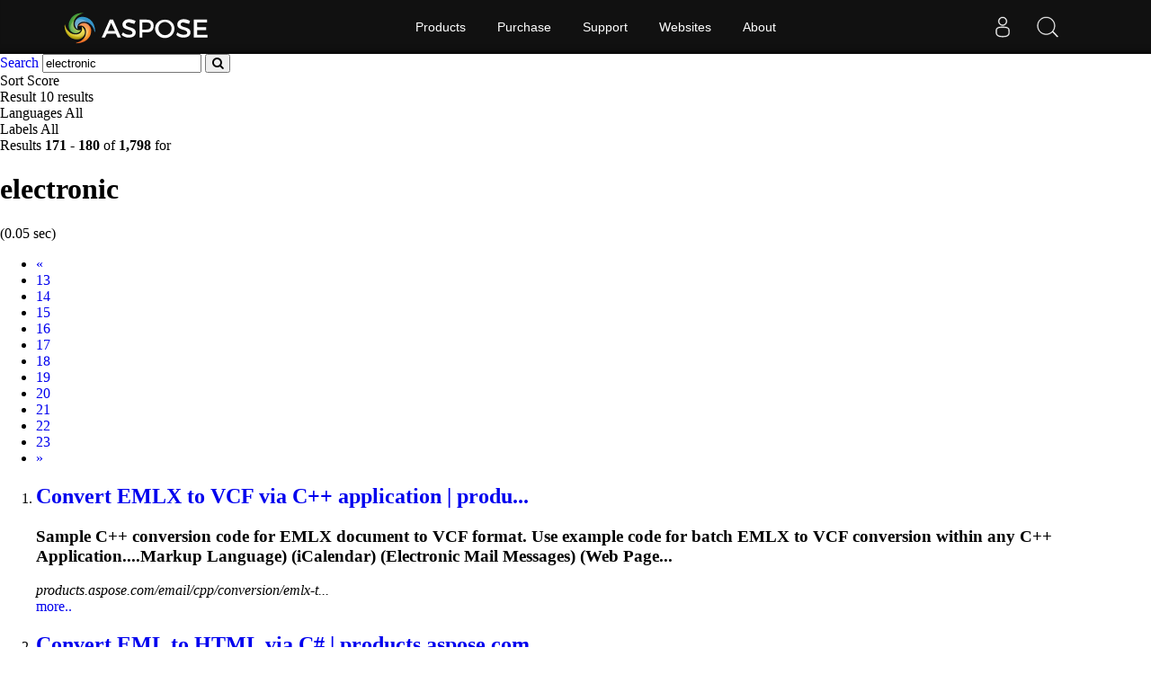

--- FILE ---
content_type: text/html;charset=utf-8
request_url: https://search.aspose.com/q/Electronic-18.html
body_size: 3409
content:

<!DOCTYPE HTML>
<html lang="en">
<head>
    <meta charset="UTF-8">
     <title>electronic</title>


    <link rel=canonical href=https://search.aspose.com/q/Electronic-18.html>


<meta name="viewport" content="width=device-width, initial-scale=1, shrink-to-fit=yes, user-scale=no">

	<meta name=keywords content="electronic">
    

	<meta name=robots content="index, follow">

	
	
	
	<meta name=description content="Convert EMLX to VCF via C++ application | products.aspose.com,Convert EML to HTML via C# | products.aspose.com,Convert ICS to OFT via C++ application | ">

	   <script type="application/ld+json">{"@context":"http://schema.org","@type":"WebSite","url":"https://search.aspose.com/q/Electronic-18.html","abstract": "Convert EMLX to VCF via C++ application | products.aspose.com,Convert EML to HTML via C# | products.aspose.com,Convert ICS to OFT via C++ application | ", "description" : "Convert EMLX to VCF via C++ application | products.aspose.com,Convert EML to HTML via C# | products.aspose.com,Convert ICS to OFT via C++ application | ", "headline":"electronic"}</script>

	
    

    <!-- Bootstrap -->
    <link href="/static/vendors/bootstrap/v4.3.1/css/bootstrap.min.css" rel="stylesheet">
    <link href="/static/css/style.css" rel="stylesheet">

<!-- Containerize.Menu css  -->
  <link href="https://cms.admin.containerize.com/templates/aspose/css/AsposePtyLtdMenu.css" rel="stylesheet" type="text/css" />
  <link rel="stylesheet" href="https://cms.admin.containerize.com/templates/aspose/css/font-awesome.css" type="text/css" />


<!-- Global site tag (gtag.js) - Google Analytics -->
<script async src="https://www.googletagmanager.com/gtag/js?id=UA-3109235-2"></script>
<script>
  window.dataLayer = window.dataLayer || [];
  function gtag(){dataLayer.push(arguments);}
  gtag('js', new Date());

  gtag('config', 'UA-3109235-2');
</script>
<!-- End Google Tag Manager -->

 
</head>

<body>


 <body class="search" name="top">
 
      <div id=DynabicMenuInnerDiv></div>
      
      
<form name="search_searchAction_move_Form" id="searchForm" method="post" action="/q/">
	
	<div class="container-fluid searchresultbar">
			<div class="row">
			  <div class="container p-l0">
					<div class="topsearchbar">
						<span><a href="/" class="text-white">Search</a></span>
				<input type="text" name="q" maxlength="1000" value="electronic" id="contentQuery" class="form-control searchinput" autocomplete="off">
 							<button type="submit" name="search" id="searchButton" class="form-input btn-primary btn-search-go btn">
								<i class="fa fa-search"></i>
							</button>
							
							</div>
							<div class="populartermbox hide">
									
										
										
										</div>
										</div></div></div>

</form>
</form>
      


<div class="container-fluid searchadvancebar">
  <div class="container pt-3 pb-3">
    <div class="row">
      <div class="advancebar col-lg-7 col-md-12 pl-0">
        <div class="sortby d-inline mr-3">Sort <span
				href="#searchOptions" class="badge badge-primary"
				data-toggle="control-options"> 
						Score
					              
			</span></div>
			<div class="sortby d-inline mr-3">Result <span
				href="#searchOptions" class="badge badge-primary"
				data-toggle="control-options"> 10 results
			</span></div>
			<div class="sortby d-inline mr-3">Languages <span
				href="#searchOptions" class="badge badge-primary"
				data-toggle="control-options"> 
						All
					 
			</span></div>
			
					<div class="sortby d-inline">Labels <span
					href="#searchOptions" class="badge badge-primary"
					data-toggle="control-options"> 
							All
						 
				</span></div>
			
	  </div>
	  <div class="showresultbox col-lg-5 col-md-12 text-right p-0">
 
							Results <b>171</b><span class="hidden-phone"> -</span> <b>180</b> of <b>1,798</b> for <h1>electronic</h1>
							
								(0.05 sec)
							
 						

						
	  </div></div></div></div>




<div class="container-fluid searchresultlist">
		<div class="container pt-3 pb-1">

		
			<!-- mobile navigation --> 	
			<div class="row hidden-mob-lg">
				<nav>
					<ul class="pagination">
						
						
				
					<li class="page-item" aria-label="Previous">
							<a class="page-link" href="/q/Electronic-17.html">
									<span aria-hidden="true">«</span> <span class="sr-only">Prev</span>
							</a>
						
					</li>
				
				
							
			
				
						<li class="page-item">
						
  								<a href="/q/Electronic-13.html" class="page-link">13</a>
  							
					
						</li>
			
			
				
						<li class="page-item">
						
  								<a href="/q/Electronic-14.html" class="page-link">14</a>
  							
					
						</li>
			
			
				
						<li class="page-item">
						
  								<a href="/q/Electronic-15.html" class="page-link">15</a>
  							
					
						</li>
			
			
				
						<li class="page-item">
						
  								<a href="/q/Electronic-16.html" class="page-link">16</a>
  							
					
						</li>
			
			
				
						<li class="page-item">
						
  								<a href="/q/Electronic-17.html" class="page-link">17</a>
  							
					
						</li>
			
			
					
						<li class="page-item active">
  								<a href="/q/Electronic-18.html" class="page-link">18</a>
				
						</li>
			
			
				
						<li class="page-item">
						
  								<a href="/q/Electronic-19.html" class="page-link">19</a>
  							
					
						</li>
			
			
				
						<li class="page-item">
						
  								<a href="/q/Electronic-20.html" class="page-link">20</a>
  							
					
						</li>
			
			
				
						<li class="page-item">
						
  								<a href="/q/Electronic-21.html" class="page-link">21</a>
  							
					
						</li>
			
			
				
						<li class="page-item">
						
  								<a href="/q/Electronic-22.html" class="page-link">22</a>
  							
					
						</li>
			
			
				
						<li class="page-item">
						
  								<a href="/q/Electronic-23.html" class="page-link">23</a>
  							
					
						</li>
			
			
						
						<li class="page-item"><a href="/q/Electronic-19.html" class="page-link"><span class="sr-only">Next</span>
									<span aria-hidden="true">»</span></a></li>
						
						
							
  							
							
															
			
						
						
					</ul>
				</nav>
			</div>
			<!-- end of mobile navigation -->

		  <div class="row">
			<div class="col-lg-9 col-md-12 resultsection pl-0">	<input type="hidden" id="queryId" value="8d643a7fff8f47809921d6cc922db4e3" /> <input
		type="hidden" id="rt" value="1611571505305" />
	<ol>
		
		

		    
		    <li id="result1">
				<h2 class="title text-truncate">
					<a class="link" href="https://products.aspose.com/email/cpp/conversion/emlx-to-vcf/" data-uri="https://products.aspose.com/email/cpp/conversion/emlx-to-vcf/" data-order="0">Convert EMLX to VCF via C++ application | produ...</a>
				</h2>
				<div class="body">
					
								
								
									 

					
						  		<div class="description"><h3>Sample C++ conversion code for EMLX document to VCF format. Use example code for batch EMLX to VCF conversion within any C++ Application....Markup Language) (iCalendar) (<strong>Electronic</strong> Mail Messages) (Web Page...</h3></div>

				</div>
				<div class="site text-truncate">
					<cite>products.aspose.com/email/cpp/conversion/emlx-t...</cite>
					
					
					
					
				</div>
				<div class="more">
					<a href="#result0">more..</a>
				</div>
			
			</li>
			
		    
		    <li id="result2">
				<h2 class="title text-truncate">
					<a class="link" href="https://products.aspose.com/email/net/conversion/eml-to-html/" data-uri="https://products.aspose.com/email/net/conversion/eml-to-html/" data-order="0">Convert EML to HTML via C# | products.aspose.com</a>
				</h2>
				<div class="body">
					
								
								
									 

					
						  		<div class="description"><h3>Sample code for EML to HTML C# conversion. Use API example code for batch EML files to HTML conversion within VB.NET, Asp.NET or any .NET based application....EMLX Format) (iCalendar) (<strong>Electronic</strong> Mail Messages) (Web Page...</h3></div>

				</div>
				<div class="site text-truncate">
					<cite>products.aspose.com/email/net/conversion/eml-to...</cite>
					
					
					
					
				</div>
				<div class="more">
					<a href="#result0">more..</a>
				</div>
			
			</li>
			
		    
		    <li id="result3">
				<h2 class="title text-truncate">
					<a class="link" href="https://products.aspose.com/email/cpp/conversion/ics-to-oft/" data-uri="https://products.aspose.com/email/cpp/conversion/ics-to-oft/" data-order="0">Convert ICS to OFT via C++ application | produc...</a>
				</h2>
				<div class="body">
					
								
								
									 

					
						  		<div class="description"><h3>Sample C++ conversion code for ICS document to OFT format. Use example code for batch ICS to OFT conversion within any C++ Application....(Hyper Text Markup Language) (<strong>Electronic</strong> Mail Messages) (Web Page...</h3></div>

				</div>
				<div class="site text-truncate">
					<cite>products.aspose.com/email/cpp/conversion/ics-to...</cite>
					
					
					
					
				</div>
				<div class="more">
					<a href="#result0">more..</a>
				</div>
			
			</li>
			
		    
		    <li id="result4">
				<h2 class="title text-truncate">
					<a class="link" href="https://products.aspose.com/email/cpp/conversion/eml-to-mhtml/" data-uri="https://products.aspose.com/email/cpp/conversion/eml-to-mhtml/" data-order="0">Convert EML to MHTML via C++ application | prod...</a>
				</h2>
				<div class="body">
					
								
								
									 

					
						  		<div class="description"><h3>Sample C++ conversion code for EML document to MHTML format. Use example code for batch EML to MHTML conversion within any C++ Application....Markup Language) (iCalendar) (<strong>Electronic</strong> Mail Messages) (Outlook &amp;...</h3></div>

				</div>
				<div class="site text-truncate">
					<cite>products.aspose.com/email/cpp/conversion/eml-to...</cite>
					
					
					
					
				</div>
				<div class="more">
					<a href="#result0">more..</a>
				</div>
			
			</li>
			
		    
		    <li id="result5">
				<h2 class="title text-truncate">
					<a class="link" href="https://products.aspose.com/email/cpp/conversion/vcf-to-html/" data-uri="https://products.aspose.com/email/cpp/conversion/vcf-to-html/" data-order="0">Convert VCF to HTML via C++ application | produ...</a>
				</h2>
				<div class="body">
					
								
								
									 

					
						  		<div class="description"><h3>Sample C++ conversion code for VCF document to HTML format. Use example code for batch VCF to HTML conversion within any C++ Application....EMLX Format) (iCalendar) (<strong>Electronic</strong> Mail Messages) (Web Page...</h3></div>

				</div>
				<div class="site text-truncate">
					<cite>products.aspose.com/email/cpp/conversion/vcf-to...</cite>
					
					
					
					
				</div>
				<div class="more">
					<a href="#result0">more..</a>
				</div>
			
			</li>
			
		    
		    <li id="result6">
				<h2 class="title text-truncate">
					<a class="link" href="https://products.aspose.com/email/cpp/conversion/vcf-to-oft/" data-uri="https://products.aspose.com/email/cpp/conversion/vcf-to-oft/" data-order="0">Convert VCF to OFT via C++ application | produc...</a>
				</h2>
				<div class="body">
					
								
								
									 

					
						  		<div class="description"><h3>Sample C++ conversion code for VCF document to OFT format. Use example code for batch VCF to OFT conversion within any C++ Application....Markup Language) (iCalendar) (<strong>Electronic</strong> Mail Messages) (Web Page...</h3></div>

				</div>
				<div class="site text-truncate">
					<cite>products.aspose.com/email/cpp/conversion/vcf-to...</cite>
					
					
					
					
				</div>
				<div class="more">
					<a href="#result0">more..</a>
				</div>
			
			</li>
			
		    
		    <li id="result7">
				<h2 class="title text-truncate">
					<a class="link" href="https://products.aspose.com/email/cpp/conversion/emlx-to-ost/" data-uri="https://products.aspose.com/email/cpp/conversion/emlx-to-ost/" data-order="0">Convert EMLX to OST via C++ application | produ...</a>
				</h2>
				<div class="body">
					
								
								
									 

					
						  		<div class="description"><h3>Sample C++ conversion code for EMLX document to OST format. Use example code for batch EMLX to OST conversion within any C++ Application....Markup Language) (iCalendar) (<strong>Electronic</strong> Mail Messages) (Web Page...</h3></div>

				</div>
				<div class="site text-truncate">
					<cite>products.aspose.com/email/cpp/conversion/emlx-t...</cite>
					
					
					
					
				</div>
				<div class="more">
					<a href="#result0">more..</a>
				</div>
			
			</li>
			
		    
		    <li id="result8">
				<h2 class="title text-truncate">
					<a class="link" href="https://products.aspose.com/email/cpp/conversion/oft-to-pst/" data-uri="https://products.aspose.com/email/cpp/conversion/oft-to-pst/" data-order="0">Convert OFT to PST via C++ application | produc...</a>
				</h2>
				<div class="body">
					
								
								
									 

					
						  		<div class="description"><h3>Sample C++ conversion code for OFT document to PST format. Use example code for batch OFT to PST conversion within any C++ Application....Markup Language) (iCalendar) (<strong>Electronic</strong> Mail Messages) (Web Page...</h3></div>

				</div>
				<div class="site text-truncate">
					<cite>products.aspose.com/email/cpp/conversion/oft-to...</cite>
					
					
					
					
				</div>
				<div class="more">
					<a href="#result0">more..</a>
				</div>
			
			</li>
			
		    
		    <li id="result9">
				<h2 class="title text-truncate">
					<a class="link" href="https://products.aspose.com/email/net/conversion/mhtml-to-eml/" data-uri="https://products.aspose.com/email/net/conversion/mhtml-to-eml/" data-order="0">Convert MHTML to EML via C# | products.aspose.com</a>
				</h2>
				<div class="body">
					
								
								
									 

					
						  		<div class="description"><h3>Sample code for MHTML to EML C# conversion. Use API example code for batch MHTML files to EML conversion within VB.NET, Asp.NET or any .NET based application....Markup Language) (iCalendar) (<strong>Electronic</strong> Mail Messages) (Outlook &amp;...</h3></div>

				</div>
				<div class="site text-truncate">
					<cite>products.aspose.com/email/net/conversion/mhtml-...</cite>
					
					
					
					
				</div>
				<div class="more">
					<a href="#result0">more..</a>
				</div>
			
			</li>
			
		    
		    <li id="result10">
				<h2 class="title text-truncate">
					<a class="link" href="https://products.aspose.com/email/net/conversion/ost-to-eml/" data-uri="https://products.aspose.com/email/net/conversion/ost-to-eml/" data-order="0">Convert OST to EML via C# | products.aspose.com</a>
				</h2>
				<div class="body">
					
								
								
									 

					
						  		<div class="description"><h3>Sample code for OST to EML C# conversion. Use API example code for batch OST files to EML conversion within VB.NET, Asp.NET or any .NET based application....Markup Language) (iCalendar) (<strong>Electronic</strong> Mail Messages) (Web Page...</h3></div>

				</div>
				<div class="site text-truncate">
					<cite>products.aspose.com/email/net/conversion/ost-to...</cite>
					
					
					
					
				</div>
				<div class="more">
					<a href="#result0">more..</a>
				</div>
			
			</li>
			
		
	
		
			
		
			
	</ol>
	</div>
	
</div>

<!--  pagination -->


<div class="row">
	<nav id="subfooter">
		<ul class="pagination">
			
			
				
					<li class="page-item" aria-label="Previous">
							<a class="page-link" href="/q/Electronic-17.html">
									<span aria-hidden="true">«</span> <span class="sr-only">Prev</span>
							</a>
						
					</li>
				
				
							
			
				
						<li class="page-item">
						
  								<a href="/q/Electronic-13.html" class="page-link">13</a>
  							
					
						</li>
			
			
				
						<li class="page-item">
						
  								<a href="/q/Electronic-14.html" class="page-link">14</a>
  							
					
						</li>
			
			
				
						<li class="page-item">
						
  								<a href="/q/Electronic-15.html" class="page-link">15</a>
  							
					
						</li>
			
			
				
						<li class="page-item">
						
  								<a href="/q/Electronic-16.html" class="page-link">16</a>
  							
					
						</li>
			
			
				
						<li class="page-item">
						
  								<a href="/q/Electronic-17.html" class="page-link">17</a>
  							
					
						</li>
			
			
					
						<li class="page-item active">
  								<a href="/q/Electronic-18.html" class="page-link">18</a>
				
						</li>
			
			
				
						<li class="page-item">
						
  								<a href="/q/Electronic-19.html" class="page-link">19</a>
  							
					
						</li>
			
			
				
						<li class="page-item">
						
  								<a href="/q/Electronic-20.html" class="page-link">20</a>
  							
					
						</li>
			
			
				
						<li class="page-item">
						
  								<a href="/q/Electronic-21.html" class="page-link">21</a>
  							
					
						</li>
			
			
				
						<li class="page-item">
						
  								<a href="/q/Electronic-22.html" class="page-link">22</a>
  							
					
						</li>
			
			
				
						<li class="page-item">
						
  								<a href="/q/Electronic-23.html" class="page-link">23</a>
  							
					
						</li>
			
			
						
						<li class="page-item"><a href="/q/Electronic-19.html" class="page-link"><span class="sr-only">Next</span>
									<span aria-hidden="true">»</span></a></li>
						
						
							
  							
							
															
			
			
		</ul>
	</nav>
</div>


<!-- end of pagination -->

</div></div>



<div id="back-top"><a href="#top" class="backtop" style="cursor: pointer; display: inline;">&nbsp;</a></div>
    
 <div id=DynabicMenuFooter></div>

 <!-- jQuery -->
 <script src="/static/vendors/jquery/v2.2.3/jquery.min.js"></script>
   
   <!-- Containerize.Menu js -->
  <script>(function(i,s,o,g,r,a,m){i['ContainerizeMenuObject']=r;i[r]=i[r]||function(){(i[r].q=i[r].q||[]).push(arguments)},i[r].l=1*new Date();a=s.createElement(o),m=s.getElementsByTagName(o)[0];a.async=1;a.src=g;m.parentNode.append(a)})(window,document,'script','https://menu.containerize.com/scripts/engine.min.js?v=1.0.1','aspose-en');</script>
	  
 
  <!-- Bootstrap -->
  <script src="/static/vendors/bootstrap/v4.3.1/js/bootstrap.bundle.min.js"></script>
  <script type="text/javascript" src="/static/js/aspose/suggestor.js"></script>
	<script type="text/javascript" src="/static/js/aspose/index.js"></script>
	
 
 
 <script>
$(function() {

var isEnterClicked = false;
 $('.sideopen, #searchOptionsButton, #searchOptionsCloseButton').click(function(){
		   $('.sideopen').toggleClass('movebtn');
		if(isEnterClicked === true){
			 $("#searchOptions").removeClass("active")
		}

		 });

 $('.searchinput').on('keypress', function(e) {
	 var keycode = e.charCode || e.keyCode;
	 if (keycode === 13) {
	    // Trigger the button element with a click
	    document.getElementById("searchButton").click();	  
	 //  $("#searchOptions").removeClass('active');
	    isEnterClicked = true;

	}

    });
  
 
});

</script>
		 
 

</body>
</html>
